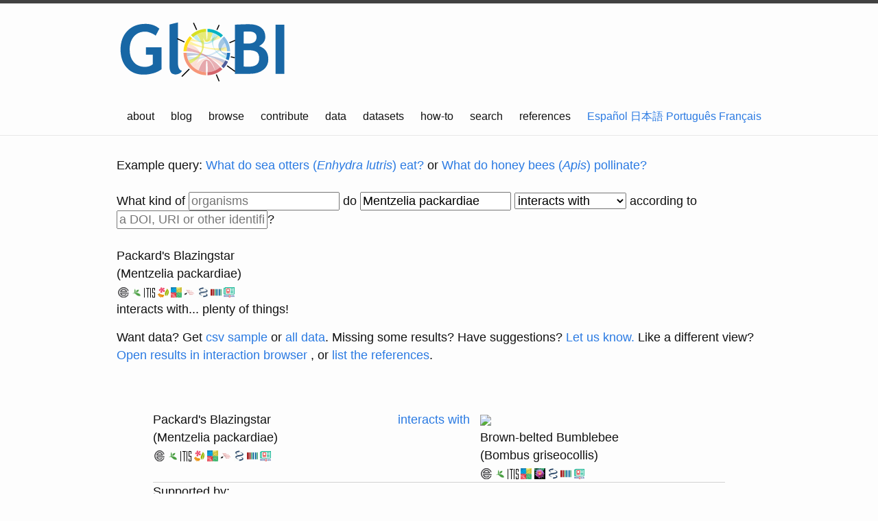

--- FILE ---
content_type: text/html;charset=utf-8
request_url: https://api.globalbioticinteractions.org/interaction?type=json.v2&interactionType=interactsWith&limit=15&offset=0&refutes=false&sourceTaxon=Mentzelia%20packardiae&field=source_taxon_name&field=source_taxon_external_id&field=target_taxon_name&field=target_taxon_external_id&field=interaction_type
body_size: -387
content:
[{"source_taxon_external_id":"COL:3ZSL5","target_taxon_external_id":"EOL:1065358","source_taxon_name":"Mentzelia packardiae","target_taxon_name":"Bombus griseocollis","interaction_type":"interactsWith","source":{"name":"Mentzelia packardiae","id":"COL:3ZSL5"},"type":"interactsWith","target":{"name":"Bombus griseocollis","id":"EOL:1065358"}},{"source_taxon_external_id":"COL:3ZSL5","target_taxon_external_id":"EOL:1065358","source_taxon_name":"Mentzelia packardiae","target_taxon_name":"Bombus griseocollis","interaction_type":"interactsWith","source":{"name":"Mentzelia packardiae","id":"COL:3ZSL5"},"type":"interactsWith","target":{"name":"Bombus griseocollis","id":"EOL:1065358"}}]

--- FILE ---
content_type: text/html;charset=utf-8
request_url: https://api.globalbioticinteractions.org/interaction?type=json.v2&interactionType=interactsWith&includeObservations=true&exactNameMatchOnly=true&refutes=false&sourceTaxon=COL%3A3ZSL5&targetTaxon=EOL%3A1065358&field=study_title&field=study_citation&field=study_url&field=study_source_citation&field=study_source_archive_uri&field=study_source_last_seen_at&field=study_source_id
body_size: -319
content:
[{"study_title":"https://www.bumblebeewatch.org/metadata/","study_url":"https://www.bumblebeewatch.org/metadata/","study_source_last_seen_at":"2025-12-20T07:15:54.915Z","study_source_archive_uri":"https://github.com/globalbioticinteractions/usgs-bison/archive/60453cd43802cc2aaf8505cbe30497446d77a1bc.zip","study_citation":"https://www.bumblebeewatch.org/metadata/","study_source_citation":"USGS Biodiversity Information Serving Our Nation (BISON) IPT","study_source_id":"globalbioticinteractions/usgs-bison"}]